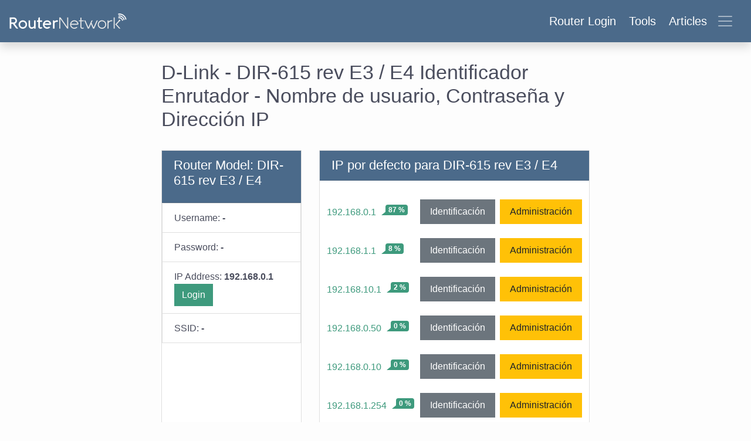

--- FILE ---
content_type: text/html; charset=utf-8
request_url: https://router-network.com/es/d-link/dir-615-rev-e3-e4
body_size: 10874
content:
<!DOCTYPE html>
<html >
<head>
  <meta name="csrf-param" content="authenticity_token" />
<meta name="csrf-token" content="HTZQnTkvO7CLsLi1zicOfgkGOhPy/QJ7YYRcMJ8C4tP/cIcI7OLKvPoG65+gVcdCv/IUnfMdD1/d+WD6KNFLJA==" />
  
  <meta name="viewport" content="width=device-width, initial-scale=1.0">
  <title>D-Link - DIR-615 rev E3 / E4 Nombre de Usuario y Contraseñas por defecto</title>
<meta name="description" content="Identificadores y contraseñas por defecto para enrutadores D-Link - DIR-615 rev E3 / E4 " />
  <link rel="stylesheet" media="all" href="/assets/main-217b6313fa4962217fcbe267af727d1c78c160433406e147d72d25ed3aab2480.css" data-turbolinks-track="reload" />

  <link rel="canonical" href="https://router-network.com/es/d-link/dir-615-rev-e3-e4" />
  <link rel="alternate" hreflang="x-default" href="https://router-network.com/d-link/dir-615-rev-e3-e4" />
  <link rel="alternate" hreflang="en"        href="https://router-network.com/d-link/dir-615-rev-e3-e4" />
    <link rel="alternate" hreflang="ar" href="https://router-network.com/ar/d-link/dir-615-rev-e3-e4" />
    <link rel="alternate" hreflang="id" href="https://router-network.com/id/d-link/dir-615-rev-e3-e4" />
    <link rel="alternate" hreflang="pt" href="https://router-network.com/pt/d-link/dir-615-rev-e3-e4" />
    <link rel="alternate" hreflang="es" href="https://router-network.com/es/d-link/dir-615-rev-e3-e4" />
    <link rel="alternate" hreflang="vi" href="https://router-network.com/vi/d-link/dir-615-rev-e3-e4" />
    <link rel="alternate" hreflang="fr" href="https://router-network.com/fr/d-link/dir-615-rev-e3-e4" />

    <link href="https://tpc.googlesyndication.com" rel="preconnect" crossorigin="">
    <link href="https://googletagservices.com" rel="preconnect" crossorigin="">
    <link href="https://adservice.google.com" rel="preconnect" crossorigin="">
    <link href="https://googleads.g.doubleclick.net" rel="preconnect" crossorigin="">
  <script type="3daced03609c22a842bb3241-text/javascript">
      window.dataLayer = window.dataLayer || [];
      function gtag(){dataLayer.push(arguments);}

      // Default consent to 'denied' for EU and UK. 
      gtag('consent', 'default', { 
        'ad_storage': 'denied',
        'ad_user_data': 'denied',
        'ad_personalization': 'denied',
        'analytics_storage': 'denied',
        'region': ['AT', 'BE', 'BG', 'HR', 'CY', 'CZ', 'DK', 'EE', 'FI', 'FR', 'DE', 'GR', 'HU', 'IE', 'IT', 'LV', 'LT', 'LU', 'MT', 
          'NL', 'PL', 'PT', 'RO', 'SK', 'SI', 'ES', 'SE', 'NO', 'IS', 'LI', 'CH', 'GB'],
        'wait_for_update': 500 
      });

      // Default consent to 'granted' for rest of the world. 
      gtag('consent', 'default', { 
        'ad_storage': 'granted',
        'ad_user_data': 'granted',
        'ad_personalization': 'granted',
        'analytics_storage': 'granted',
        'wait_for_update': 500 
      }); 
  </script>
  <!-- Global site tag (gtag.js) - Google Analytics -->
  <script async src="https://www.googletagmanager.com/gtag/js?id=G-TG7KGM3ETY" type="3daced03609c22a842bb3241-text/javascript"></script>
  <script type="3daced03609c22a842bb3241-text/javascript">
      window.dataLayer = window.dataLayer || [];
      function gtag(){dataLayer.push(arguments);}

      gtag('js', new Date());

      gtag('config', 'G-TG7KGM3ETY', {
        'custom_map': {
          'dimension1': 'ip_type',
          'dimension2': 'login_flow'
        },
        'optimize_id': 'OPT-WTGSKW8'
      });
  </script>
  <!-- OneTrust Cookies Consent Notice start for router-network.com -->
  <script src="https://cdn.cookielaw.org/scripttemplates/otSDKStub.js" type="3daced03609c22a842bb3241-text/javascript" charset="UTF-8" data-domain-script="26420aee-d814-4142-b336-c7a4a959085b"></script>
  <script type="3daced03609c22a842bb3241-text/javascript">
    function OptanonWrapper() { }
  </script>
  <!-- OneTrust Cookies Consent Notice end for router-network.com -->
  <script type="3daced03609c22a842bb3241-text/javascript">function gtag_report_conversion(n,e){return gtag("event","conversion",{send_to:`AW-601954617/${n}`,event_callback:function(){void 0!==e&&(window.location=e)}}),!1}function getOutboundLink(n,e=""){gtag("event","affiliate_click",{event_category:"affiliate",event_label:n,transport_type:"beacon",event_callback:function(){window.open(n+e,"_blank")}})}</script>

  

</head>

<body >
<div class="wrapper">
  <!--new header-->
<header class="header">
  <!--  nav-->
  <nav class="navbar bg-dark-blue align-items-center px-2 py-1 py-md-2 shadow">
    <a class="logo navbar-brand" href="/es">
    <img alt="Router Network" title="Router Network" class="d-none d-md-inline-block" src="/assets/logo-0ed5f2570682436b228592c08483c07c6d737ae69d9fd8698296a261ed94dc18.svg" />
    <svg xmlns="http://www.w3.org/2000/svg" width="30" height="30" fill="#fff" class="bi bi-wifi d-block d-md-none" viewBox="0 0 16 16">
      <path d="M15.384 6.115a.485.485 0 0 0-.047-.736A12.444 12.444 0 0 0 8 3C5.259 3 2.723 3.882.663 5.379a.485.485 0 0 0-.048.736.518.518 0 0 0 .668.05A11.448 11.448 0 0 1 8 4c2.507 0 4.827.802 6.716 2.164.205.148.49.13.668-.049z"/>
      <path d="M13.229 8.271a.482.482 0 0 0-.063-.745A9.455 9.455 0 0 0 8 6c-1.905 0-3.68.56-5.166 1.526a.48.48 0 0 0-.063.745.525.525 0 0 0 .652.065A8.46 8.46 0 0 1 8 7a8.46 8.46 0 0 1 4.576 1.336c.206.132.48.108.653-.065zm-2.183 2.183c.226-.226.185-.605-.1-.75A6.473 6.473 0 0 0 8 9c-1.06 0-2.062.254-2.946.704-.285.145-.326.524-.1.75l.015.015c.16.16.407.19.611.09A5.478 5.478 0 0 1 8 10c.868 0 1.69.201 2.42.56.203.1.45.07.61-.091l.016-.015zM9.06 12.44c.196-.196.198-.52-.04-.66A1.99 1.99 0 0 0 8 11.5a1.99 1.99 0 0 0-1.02.28c-.238.14-.236.464-.04.66l.706.706a.5.5 0 0 0 .707 0l.707-.707z"/>
    </svg>
</a>
    <button class="btn navbar-toggler d-flex align-items-center text-white" type="button" data-toggle="collapse" data-target="#navbarHeader" aria-controls="navbarHeader" aria-expanded="false">
      <div class="headings d-none d-md-block">
        <span class="mr-2">Router Login</span>
        <span class="mr-2">Tools</span>
        <span class="mr-2">Articles</span>
      </div>
      <span class="navbar-toggler-icon"></span>
      <svg xmlns="http://www.w3.org/2000/svg" width="26" height="26" fill="currentColor" class="text-white bi bi-x-lg d-none" viewBox="0 0 16 16">
        <path d="M1.293 1.293a1 1 0 0 1 1.414 0L8 6.586l5.293-5.293a1 1 0 1 1 1.414 1.414L9.414 8l5.293 5.293a1 1 0 0 1-1.414 1.414L8 9.414l-5.293 5.293a1 1 0 0 1-1.414-1.414L6.586 8 1.293 2.707a1 1 0 0 1 0-1.414z"/>
      </svg>
    </button>
  </nav>

  <!--  nav slider-->
  <div class="bg-dark-blue collapse text-md-center shadow pt-2 pt-md-3" id="navbarHeader">
    <div class="container">
      <div class="row">

        <div class="col-sm-4">
          <p class="h5 text-white border-bottom pb-1">Router Login</p>
          <div class="header-list list-unstyled">
            <li>
              <a href="/es/default-ip-addresses">Dirección IP por defecto</a>
            </li>
            <li>
              <a href="/es/default-router-passwords-list">Identificaciones por defecto</a>
            </li>
            <li>
              <a href="/es/brands">Marcas de Router</a>
            </li>
          </div>
        </div>

        <div class="col-sm-4">
          <p class="h5 text-white border-bottom pb-1">Tools</p>
          <ul class="header-list list-unstyled">
            <li>
              <a href="/es/tools/what-is-my-ip">¿Cuál es mi ip?</a>
            </li>
            <li>
              <a href="/es/tools/port-checker">Comprobador de puertos</a>
            </li>
            <li>
              <a href="/es/tools/what-is-my-isp">¿Cuál es mi isp?</a>
            </li>
            <li>
              <a href="/es/tools/cidr-ip-subnet-calculator">Subnet Calculator (CIDR)</a>
            </li>
          </ul>
        </div>

        <div class="col-sm-4">
          <p class="h5 text-white border-bottom pb-1">Articles</p>
          <ul class="list-unstyled">
            <li><a href="/help" class="text-white">Help</a></li>
            <li><a href="/review" class="text-white">Reviews</a></li>
            <li><a href="/technical" class="text-white">Technical</a></li>
            <li><a href="/howto" class="text-white">HowTo</a></li>
            <li><a href="/education" class="text-white">Education</a></li>
          </ul>
        </div>
      </div>
    </div>
  </div>
</header>

  <div class="container">
    <div class="row justify-content-md-center mt-3">
      <div class="col-lg-8">
  <h1>D-Link - DIR-615 rev E3 / E4 Identificador Enrutador - Nombre de usuario, Contraseña y Dirección IP</h1>


  <div class="row my-3">
    <div class="col-md d-flex">

      <div class="card-content w-100">
        <div class="card-header d-flex ">
          <h2 class="card-title">Router Model: DIR-615 rev E3 / E4</h2>
        </div>
        <ul class="list-group">
          <li class="list-group-item">
            Username: <strong>-</strong>
          </li>
          <li class="list-group-item">
            Password: <strong>-</strong>
          </li>
          <li class="list-group-item">
            IP Address: <strong>192.168.0.1</strong>
              <a class="btn btn-green" target="blank" href="http://192.168.0.1">Login</a>
          </li>
          <li class="list-group-item">
            SSID: <strong>-</strong>
          </li>
        </ul>
      </div>
    </div>
    <div class="col-md d-flex">


      <div class="card-content w-100">
  <div class="card-header">
    <h2 class="mb-0">IP por defecto para DIR-615 rev E3 / E4</h2>
  </div>
  <div class="card-body">
    <ul class="list-group mx-n1">
        <li class="list-group-item d-flex justify-content-between align-items-center border-0 px-0">
          <span class="d-flex align-items-start">
            <a href="/es/ip/192-168-0-1">192.168.0.1</a>
            <span class='badge badge-green rounded ml-1 ml-md-2 sep-l'>87 %</span>
          </span>
          <span class="d-flex">
            <a class="btn btn-secondary p-1 px-md-2" target="_blank" href="http://192.168.0.1">Identificación</a>
            <a class="btn btn-warning p-1 px-md-2 ml-1" target="_blank" href="http://192.168.0.1">Administración</a>
          </span>
        </li>
        <li class="list-group-item d-flex justify-content-between align-items-center border-0 px-0">
          <span class="d-flex align-items-start">
            <a href="/es/ip/192-168-1-1">192.168.1.1</a>
            <span class='badge badge-green rounded ml-1 ml-md-2 sep-l'>8 %</span>
          </span>
          <span class="d-flex">
            <a class="btn btn-secondary p-1 px-md-2" target="_blank" href="http://192.168.1.1">Identificación</a>
            <a class="btn btn-warning p-1 px-md-2 ml-1" target="_blank" href="http://192.168.1.1">Administración</a>
          </span>
        </li>
        <li class="list-group-item d-flex justify-content-between align-items-center border-0 px-0">
          <span class="d-flex align-items-start">
            <a href="/es/ip/192-168-10-1">192.168.10.1</a>
            <span class='badge badge-green rounded ml-1 ml-md-2 sep-l'>2 %</span>
          </span>
          <span class="d-flex">
            <a class="btn btn-secondary p-1 px-md-2" target="_blank" href="http://192.168.10.1">Identificación</a>
            <a class="btn btn-warning p-1 px-md-2 ml-1" target="_blank" href="http://192.168.10.1">Administración</a>
          </span>
        </li>
        <li class="list-group-item d-flex justify-content-between align-items-center border-0 px-0">
          <span class="d-flex align-items-start">
            <a href="/es/ip/192-168-0-50">192.168.0.50</a>
            <span class='badge badge-green rounded ml-1 ml-md-2 sep-l'>0 %</span>
          </span>
          <span class="d-flex">
            <a class="btn btn-secondary p-1 px-md-2" target="_blank" href="http://192.168.0.50">Identificación</a>
            <a class="btn btn-warning p-1 px-md-2 ml-1" target="_blank" href="http://192.168.0.50">Administración</a>
          </span>
        </li>
        <li class="list-group-item d-flex justify-content-between align-items-center border-0 px-0">
          <span class="d-flex align-items-start">
            <a href="/es/ip/192-168-0-10">192.168.0.10</a>
            <span class='badge badge-green rounded ml-1 ml-md-2 sep-l'>0 %</span>
          </span>
          <span class="d-flex">
            <a class="btn btn-secondary p-1 px-md-2" target="_blank" href="http://192.168.0.10">Identificación</a>
            <a class="btn btn-warning p-1 px-md-2 ml-1" target="_blank" href="http://192.168.0.10">Administración</a>
          </span>
        </li>
        <li class="list-group-item d-flex justify-content-between align-items-center border-0 px-0">
          <span class="d-flex align-items-start">
            <a href="/es/ip/192-168-1-254">192.168.1.254</a>
            <span class='badge badge-green rounded ml-1 ml-md-2 sep-l'>0 %</span>
          </span>
          <span class="d-flex">
            <a class="btn btn-secondary p-1 px-md-2" target="_blank" href="http://192.168.1.254">Identificación</a>
            <a class="btn btn-warning p-1 px-md-2 ml-1" target="_blank" href="http://192.168.1.254">Administración</a>
          </span>
        </li>
        <li class="list-group-item d-flex justify-content-between align-items-center border-0 px-0">
          <span class="d-flex align-items-start">
            <a href="/es/ip/192-168-15-1">192.168.15.1</a>
            <span class='badge badge-green rounded ml-1 ml-md-2 sep-l'>0 %</span>
          </span>
          <span class="d-flex">
            <a class="btn btn-secondary p-1 px-md-2" target="_blank" href="http://192.168.15.1">Identificación</a>
            <a class="btn btn-warning p-1 px-md-2 ml-1" target="_blank" href="http://192.168.15.1">Administración</a>
          </span>
        </li>
        <li class="list-group-item d-flex justify-content-between align-items-center border-0 px-0">
          <span class="d-flex align-items-start">
            <a href="/es/ip/dlinkrouter">dlinkrouter</a>
            <span class='badge badge-green rounded ml-1 ml-md-2 sep-l'>0 %</span>
          </span>
          <span class="d-flex">
            <a class="btn btn-secondary p-1 px-md-2" target="_blank" href="http://dlinkrouter">Identificación</a>
            <a class="btn btn-warning p-1 px-md-2 ml-1" target="_blank" href="http://dlinkrouter">Administración</a>
          </span>
        </li>
        <li class="list-group-item d-flex justify-content-between align-items-center border-0 px-0">
          <span class="d-flex align-items-start">
            <a href="/es/ip/dlinkrouter-local">dlinkrouter.local</a>
            <span class='badge badge-green rounded ml-1 ml-md-2 sep-l'>0 %</span>
          </span>
          <span class="d-flex">
            <a class="btn btn-secondary p-1 px-md-2" target="_blank" href="http://dlinkrouter.local">Identificación</a>
            <a class="btn btn-warning p-1 px-md-2 ml-1" target="_blank" href="http://dlinkrouter.local">Administración</a>
          </span>
        </li>
        <li class="list-group-item d-flex justify-content-between align-items-center border-0 px-0">
          <span class="d-flex align-items-start">
            <a href="/es/ip/192-168-8-254">192.168.8.254</a>
            <span class='badge badge-green rounded ml-1 ml-md-2 sep-l'>0 %</span>
          </span>
          <span class="d-flex">
            <a class="btn btn-secondary p-1 px-md-2" target="_blank" href="http://192.168.8.254">Identificación</a>
            <a class="btn btn-warning p-1 px-md-2 ml-1" target="_blank" href="http://192.168.8.254">Administración</a>
          </span>
        </li>
    </ul>
    <p class="text-center">
      <small class="text-muted">
        Based on your local ip address, pick the correct IP address from the list above and click Admin. You should be redirected to your router admin interface.
      </small>
    </p>
  </div>
</div>

    </div>
  </div>

    <div class="row my-3">
      <div class="col">
        <div class="row">
  <div class="col-lg-12">
    <h2>Identificación por defecto para D-Link</h2>

  </div>
    <div class="col-lg-12">
        <div class="card-content">
          <div class="card-body box-logins py-1">
            <div class="percentage_badge">
              <span class='badge badge-green rounded '>41 %</span>
            </div>
            <samp>
              <dl class="row mb-0 pr-3 flex-nowrap">
                <dt class="col-6 col-md-4 text-truncate mx-n2 mx-md-0">Dirección IP:</dt>
                <dd class="col mb-0 mx-n1 mx-md-0">
                  192.168.0.50
                </dd>
              </dl>
              <dl class="row mb-0 pr-3 flex-nowrap">
                <dt class="col-6 col-md-4 text-truncate mx-n2 mx-md-0">Nombre de usuario:</dt>
                <dd class="col mb-0 mx-n1 mx-md-0">-</dd>
              </dl>
              <dl class="row mb-0 pr-3 flex-nowrap">
                <dt class="col-6 col-md-4 text-truncate mx-n2 mx-md-0">Contraseña:</dt>
                <dd class="col mb-0 mx-n1 mx-md-0">admin</dd>
              </dl>
            </samp>
          </div>
        </div>
    </div>
    <div class="col-lg-12">
        <div class="card-content">
          <div class="card-body box-logins py-1">
            <div class="percentage_badge">
              <span class='badge badge-green rounded '>31 %</span>
            </div>
            <samp>
              <dl class="row mb-0 pr-3 flex-nowrap">
                <dt class="col-6 col-md-4 text-truncate mx-n2 mx-md-0">Dirección IP:</dt>
                <dd class="col mb-0 mx-n1 mx-md-0">
                  192.168.0.1
                </dd>
              </dl>
              <dl class="row mb-0 pr-3 flex-nowrap">
                <dt class="col-6 col-md-4 text-truncate mx-n2 mx-md-0">Nombre de usuario:</dt>
                <dd class="col mb-0 mx-n1 mx-md-0">admin</dd>
              </dl>
              <dl class="row mb-0 pr-3 flex-nowrap">
                <dt class="col-6 col-md-4 text-truncate mx-n2 mx-md-0">Contraseña:</dt>
                <dd class="col mb-0 mx-n1 mx-md-0">admin</dd>
              </dl>
            </samp>
          </div>
        </div>
    </div>
    <div class="col-lg-12">
        <div class="card-content">
          <div class="card-body box-logins py-1">
            <div class="percentage_badge">
              <span class='badge badge-green rounded '>23 %</span>
            </div>
            <samp>
              <dl class="row mb-0 pr-3 flex-nowrap">
                <dt class="col-6 col-md-4 text-truncate mx-n2 mx-md-0">Dirección IP:</dt>
                <dd class="col mb-0 mx-n1 mx-md-0">
                  192.168.0.1
                </dd>
              </dl>
              <dl class="row mb-0 pr-3 flex-nowrap">
                <dt class="col-6 col-md-4 text-truncate mx-n2 mx-md-0">Nombre de usuario:</dt>
                <dd class="col mb-0 mx-n1 mx-md-0">-</dd>
              </dl>
              <dl class="row mb-0 pr-3 flex-nowrap">
                <dt class="col-6 col-md-4 text-truncate mx-n2 mx-md-0">Contraseña:</dt>
                <dd class="col mb-0 mx-n1 mx-md-0">Admin</dd>
              </dl>
            </samp>
          </div>
        </div>
    </div>
    <div class="col-lg-12">
        <div class="card-content">
          <div class="card-body box-logins py-1">
            <div class="percentage_badge">
              <span class='badge badge-green rounded '>1 %</span>
            </div>
            <samp>
              <dl class="row mb-0 pr-3 flex-nowrap">
                <dt class="col-6 col-md-4 text-truncate mx-n2 mx-md-0">Dirección IP:</dt>
                <dd class="col mb-0 mx-n1 mx-md-0">
                  192.168.0.1
                </dd>
              </dl>
              <dl class="row mb-0 pr-3 flex-nowrap">
                <dt class="col-6 col-md-4 text-truncate mx-n2 mx-md-0">Nombre de usuario:</dt>
                <dd class="col mb-0 mx-n1 mx-md-0">admin</dd>
              </dl>
              <dl class="row mb-0 pr-3 flex-nowrap">
                <dt class="col-6 col-md-4 text-truncate mx-n2 mx-md-0">Contraseña:</dt>
                <dd class="col mb-0 mx-n1 mx-md-0">password</dd>
              </dl>
            </samp>
          </div>
        </div>
    </div>
    <div class="col-lg-12">
        <div class="card-content">
          <div class="card-body box-logins py-1">
            <div class="percentage_badge">
              <span class='badge badge-green rounded '>1 %</span>
            </div>
            <samp>
              <dl class="row mb-0 pr-3 flex-nowrap">
                <dt class="col-6 col-md-4 text-truncate mx-n2 mx-md-0">Dirección IP:</dt>
                <dd class="col mb-0 mx-n1 mx-md-0">
                  192.168.0.1
                </dd>
              </dl>
              <dl class="row mb-0 pr-3 flex-nowrap">
                <dt class="col-6 col-md-4 text-truncate mx-n2 mx-md-0">Nombre de usuario:</dt>
                <dd class="col mb-0 mx-n1 mx-md-0">admin</dd>
              </dl>
              <dl class="row mb-0 pr-3 flex-nowrap">
                <dt class="col-6 col-md-4 text-truncate mx-n2 mx-md-0">Contraseña:</dt>
                <dd class="col mb-0 mx-n1 mx-md-0">-</dd>
              </dl>
            </samp>
          </div>
        </div>
    </div>
</div>

      </div>
    </div>

  <div class="card-content">
  <div class="card-header">
    <h2 class="mb-0">
      D-Link DIR-615 rev E3 / E4 Identificación en el enrutador
    </h2>
  </div>
  <div class="card-body text-justify">
    <p class="lead">
      Para identificarte como Administrador en el enrutador <code>D-Link DIR-615 rev E3 / E4 </code>usa la siguiente guía.</h5>
    </p>
    <span class="card-list">
    <ol>

      <li>
        <p>Conecta el cable de tu enrutador a tu ordenador o tu portatil. Alternativamente usa tu conexión inalámbrica.</p> <p><b>Sugerencia</b> - Es recomendable para la conexión, realizarla con cable conectado al enrutador D-Link DIR-615 rev E3 / E4 . Esto evitará perder la conexión en el medio de la configuración / proceso de instalación.</p>
      </li>
      <li>
        <p>Usando el navegador de tu elección y introduciendo la dirección IP de tu enrutador DIR-615 rev E3 / E4 en la barra de direcciones cargarás la pantalla de identificación. Puedes encontrar la dirección ip en la parte trasera de tu enrutador.
      </li>
      <li>
        <p>Ahora introduzca el nombre de usuario y contraseña por defecto de tu enrutador y conseguirás acceso al panel de administración. Si no conoce el nombre de usuario y contraseña sientase libre de buscar algunos de los habituales para  el enrutador DIR-615 rev E3 / E4 de D-Link.
      </li>
    </ol>
      </span>
  </div>
</div>
<div class="card-content">
  <div class="card-header">
    <h2 class="mb-0">
      D-Link DIR-615 rev E3 / E4 Soporte del Enrutador 
    </h2>
  </div>
  <div class="card-body text-justify">
    <p class="lead">
      Si experiencia problemas identificándose en el enrutador DIR-615 rev E3 / E4 , probablemente estas introduciendo un usuario o contraseña erroneo.. No olvide almacenar sus detalles de identificación despues de restituirlos.</h5>
    </p>
    <span class="card-list">
    <ul>
      <li>
        ¿Olvidaste la contraseña de identificación? Prueba a  hacer un reseteo duro. Para hacer esto, presiona y mantén presionado el pequeño boton negro localizado en la parte trasera de tu enrutador durante 10 segundos. Esto reiniciara tu enrutador a la configuración de fábrica.
      </li>
      <li>
        ¿La página de identificación del enrutador no carga? Si la página de identificación no se carga, asegurate de que el dispositivo que estas usando este conectado a la wifi. Tambien necesitas comprobar si la dirección ip erronea esta configurada como por defecto.
      </li>
      <li>
        En muchos casos, los problemas relacionados con la carga de la pantalla de identificación son relacionados con tener una dirección ip diferente de la que se intenta cargar. En este caso, tu red esta ciertamente usando una dirección ip diferente. Si este es el caso, comprueba la lista de IPs de tu enrutador, y encuentra la dirección correcta. Si necesita ayuda, comprueba nuestro tutorial en <a href="/help/find-router-ip-address">como encontrar la dirección ip de tu enrutador</a>.
      </li>
    </ul>
      </span>
  </div>
</div>


  <hr class="my-3"/>
<div class="row">
  <div class="col-lg-12 mb-3">
  <div class="card">
    <div class="card-body">
      <h2 class="mb-3">Marcas Populares de Enrutadores</h2>
      <div class="text-center populars">
        <ul class="list-inline">
            <li class="list-inline-item mb-2">
              <a class="btn btn-outline-info" type="button" href="/es/arris-router-login">Arris Router Login</a>
            </li>
            <li class="list-inline-item mb-2">
              <a class="btn btn-outline-info" type="button" href="/es/asus-router-login">Asus Router Login</a>
            </li>
            <li class="list-inline-item mb-2">
              <a class="btn btn-outline-info" type="button" href="/es/cisco-router-login">Cisco Router Login</a>
            </li>
            <li class="list-inline-item mb-2">
              <a class="btn btn-outline-info" type="button" href="/es/tp-link-router-login">Tp Link Router Login</a>
            </li>
            <li class="list-inline-item mb-2">
              <a class="btn btn-outline-info" type="button" href="/es/belkin-router-login">Belkin Router Login</a>
            </li>
            <li class="list-inline-item mb-2">
              <a class="btn btn-outline-info" type="button" href="/es/tenda-router-login">Tenda Router Login</a>
            </li>
            <li class="list-inline-item mb-2">
              <a class="btn btn-outline-info" type="button" href="/es/d-link-router-login">D Link Router Login</a>
            </li>
            <li class="list-inline-item mb-2">
              <a class="btn btn-outline-info" type="button" href="/es/comtrend-router-login">Comtrend Router Login</a>
            </li>
            <li class="list-inline-item mb-2">
              <a class="btn btn-outline-info" type="button" href="/es/netgear-router-login">Netgear Router Login</a>
            </li>
            <li class="list-inline-item mb-2">
              <a class="btn btn-outline-info" type="button" href="/es/linksys-router-login">Linksys Router Login</a>
            </li>
        </ul>
      </div>
        <a class="btn btn-green float-right shadow mt-3" href="/es/brands">Más Marcas</a>
    </div>
  </div>
</div>


  <div class="col-lg-12 mb-3">
  <div class="card">
    <div class="card-body">
      <h2 class="mb-3">Direcciones IP populares</h2>
      <div class="text-center populars">
        <ul class="list-inline">
            <li class="list-inline-item mb-2">
              <a class="btn btn-outline-info" type="button" href="/es/ip/192-168-10-253">192.168.10.253</a>
            </li>
            <li class="list-inline-item mb-2">
              <a class="btn btn-outline-info" type="button" href="/es/ip/192-168-101-1">192.168.101.1</a>
            </li>
            <li class="list-inline-item mb-2">
              <a class="btn btn-outline-info" type="button" href="/es/ip/192-168-1-2">192.168.l.2</a>
            </li>
            <li class="list-inline-item mb-2">
              <a class="btn btn-outline-info" type="button" href="/es/ip/192-168-100-1">192.168.100.1</a>
            </li>
            <li class="list-inline-item mb-2">
              <a class="btn btn-outline-info" type="button" href="/es/ip/192-168-1-254">192.168.1.254</a>
            </li>
            <li class="list-inline-item mb-2">
              <a class="btn btn-outline-info" type="button" href="/es/ip/192-168-2-1">192.168.2.1</a>
            </li>
            <li class="list-inline-item mb-2">
              <a class="btn btn-outline-info" type="button" href="/es/ip/192-168-254-254">192.168 l 254.254 pldt</a>
            </li>
            <li class="list-inline-item mb-2">
              <a class="btn btn-outline-info" type="button" href="/es/ip/192-168-8-1">192.168.8.1</a>
            </li>
            <li class="list-inline-item mb-2">
              <a class="btn btn-outline-info" type="button" href="/es/ip/10-0-0-2">10.0 0.2</a>
            </li>
            <li class="list-inline-item mb-2">
              <a class="btn btn-outline-info" type="button" href="/es/ip/192-168-1-1">192.168.l.l</a>
            </li>
        </ul>
      </div>
        <a class="btn btn-green float-right shadow mt-3" href="/es/default-ip-addresses">Más direcciones IP</a>
    </div>
  </div>
</div>


  <div class="col-lg-12 mb-3">
  <div class="card">
    <div class="card-body">
      <h2 class="mb-3">Errores ortográficos populares en IPs</h2>
      <div class="text-center populars">
        <ul class="list-inline">
            <li class="list-inline-item mb-2">
              <a class="btn btn-outline-info" type="button" href="/es/ip/192-168-l-254">192.168.l.254</a>
            </li>
            <li class="list-inline-item mb-2">
              <a class="btn btn-outline-info" type="button" href="/es/ip/192-168-o-1">192.168.o.1</a>
            </li>
            <li class="list-inline-item mb-2">
              <a class="btn btn-outline-info" type="button" href="/es/ip/192-168-0-l">192.168.0.l</a>
            </li>
            <li class="list-inline-item mb-2">
              <a class="btn btn-outline-info" type="button" href="/es/ip/192-168-l-1">192.168.l.1</a>
            </li>
            <li class="list-inline-item mb-2">
              <a class="btn btn-outline-info" type="button" href="/es/ip/10-0-0-0-1">10.0.0.0.1</a>
            </li>
            <li class="list-inline-item mb-2">
              <a class="btn btn-outline-info" type="button" href="/es/ip/192-168-l-l">192.168.l.l</a>
            </li>
        </ul>
      </div>
    </div>
  </div>
</div>

</div>

</div>

    </div>
    <div class="push"></div>
  </div>
</div>
  <footer>
  <div class="container-fluid text-center">
    <div class="row d-flex justify-content-center">
      <div class="col-lg-3">
        <h5 class="footer-title">Herramientas</h5>
        <ul class="footer-list list-unstyled">
          <li>
            <a href="/es/tools/what-is-my-ip">¿Cuál es mi ip?</a>
          </li>
          <li>
            <a href="/es/tools/port-checker">Comprobador de puertos</a>
          </li>
          <li>
            <a href="/es/tools/what-is-my-local-ip">¿Cuál es mi ip local?</a>
          </li>
          <li>
            <a href="/es/tools/cidr-ip-subnet-calculator">Subnet Calculator (CIDR)</a>
          </li>
        </ul>
      </div>
      <div class="col-lg-3 ">
        <h5 class="footer-title">Sobre</h5>
        <ul class="footer-list list-unstyled">
          <li>
            <a rel="nofollow" href="/es/contact">Contacto</a>
          </li>
          <li>
            <a href="/es/privacy">Privacidad</a>
          </li>
          <li>
            <a href="/es/terms">Términos</a>
          </li>
        </ul>
      </div>
      <div class="col-lg-3">
        <h5 class="footer-title">Enlaces</h5>
        <ul class="footer-list list-unstyled">
          <li class="">
            <a href="/es">Principal</a>
          </li>
          <li class="">
            <a href="/es/posts">Blog</a>
          </li>
          <li class="">
            <a href="/es/internal-ips">IP index</a>
          </li>
          <li class="">
            <!-- OptanonCookieSettingsButtonStart -->
            <button
              id="ot-sdk-btn"
              class="ot-sdk-show-settings"
              style=" background: inherit; color: inherit; border: inherit; padding: inherit; font-size: inherit;"
            >Cookie Settings</button>
            <!-- OptanonCookieSettingsButtonEnd -->
          </li>
        </ul>
      </div>
        <div class="col-lg-3">
          <h5 class="footer-title">Languages</h5>
          <ul class="footer-list flex-row justify-content-center list-unstyled">
              <li class="mr-1">
                <a class="border-top border-right p-1" href="/d-link/dir-615-rev-e3-e4">EN</a>
              </li>
              <li class="mr-1">
                <a class="border-top border-right p-1" href="/ar/d-link/dir-615-rev-e3-e4">AR</a>
              </li>
              <li class="mr-1">
                <a class="border-top border-right p-1" href="/id/d-link/dir-615-rev-e3-e4">ID</a>
              </li>
              <li class="mr-1">
                <a class="border-top border-right p-1" href="/pt/d-link/dir-615-rev-e3-e4">PT</a>
              </li>
              <li class="mr-1">
                <a class="border-top border-right p-1" href="/vi/d-link/dir-615-rev-e3-e4">VI</a>
              </li>
              <li class="mr-1">
                <a class="border-top border-right p-1" href="/fr/d-link/dir-615-rev-e3-e4">FR</a>
              </li>
          </ul>
        </div>
    </div>
  </div>
  <div class="footer-copyright text-center py-3">© 2025 Copyright: RouterNetwork</div>
</footer>

  <script type="3daced03609c22a842bb3241-text/javascript">Array.prototype.map||(Array.prototype.map=function(r){var e,t,n;if(null==this)throw new TypeError("this is null or not defined");var a=Object(this),o=a.length>>>0;if("function"!=typeof r)throw new TypeError(r+" is not a function");for(arguments.length>1&&(e=arguments[1]),t=new Array(o),n=0;n<o;){var i,s;n in a&&(i=a[n],s=r.call(e,i,n,a),t[n]=s),n++}return t}),Object.values||(Object.values=function(r){return Object.keys(r).map(function(e){return r[e]})}),function(r,e){"use strict";for(var t="length",n=[null,[[10,7,17,13],[1,1,1,1],[]],[[16,10,28,22],[1,1,1,1],[4,16]],[[26,15,22,18],[1,1,2,2],[4,20]],[[18,20,16,26],[2,1,4,2],[4,24]],[[24,26,22,18],[2,1,4,4],[4,28]],[[16,18,28,24],[4,2,4,4],[4,32]],[[18,20,26,18],[4,2,5,6],[4,20,36]],[[22,24,26,22],[4,2,6,6],[4,22,40]],[[22,30,24,20],[5,2,8,8],[4,24,44]],[[26,18,28,24],[5,4,8,8],[4,26,48]],[[30,20,24,28],[5,4,11,8],[4,28,52]],[[22,24,28,26],[8,4,11,10],[4,30,56]],[[22,26,22,24],[9,4,16,12],[4,32,60]],[[24,30,24,20],[9,4,16,16],[4,24,44,64]],[[24,22,24,30],[10,6,18,12],[4,24,46,68]],[[28,24,30,24],[10,6,16,17],[4,24,48,72]],[[28,28,28,28],[11,6,19,16],[4,28,52,76]],[[26,30,28,28],[13,6,21,18],[4,28,54,80]],[[26,28,26,26],[14,7,25,21],[4,28,56,84]],[[26,28,28,30],[16,8,25,20],[4,32,60,88]],[[26,28,30,28],[17,8,25,23],[4,26,48,70,92]],[[28,28,24,30],[17,9,34,23],[4,24,48,72,96]],[[28,30,30,30],[18,9,30,25],[4,28,52,76,100]],[[28,30,30,30],[20,10,32,27],[4,26,52,78,104]],[[28,26,30,30],[21,12,35,29],[4,30,56,82,108]],[[28,28,30,28],[23,12,37,34],[4,28,56,84,112]],[[28,30,30,30],[25,12,40,34],[4,32,60,88,116]],[[28,30,30,30],[26,13,42,35],[4,24,48,72,96,120]],[[28,30,30,30],[28,14,45,38],[4,28,52,76,100,124]],[[28,30,30,30],[29,15,48,40],[4,24,50,76,102,128]],[[28,30,30,30],[31,16,51,43],[4,28,54,80,106,132]],[[28,30,30,30],[33,17,54,45],[4,32,58,84,110,136]],[[28,30,30,30],[35,18,57,48],[4,28,56,84,112,140]],[[28,30,30,30],[37,19,60,51],[4,32,60,88,116,144]],[[28,30,30,30],[38,19,63,53],[4,28,52,76,100,124,148]],[[28,30,30,30],[40,20,66,56],[4,22,48,74,100,126,152]],[[28,30,30,30],[43,21,70,59],[4,26,52,78,104,130,156]],[[28,30,30,30],[45,22,74,62],[4,30,56,82,108,134,160]],[[28,30,30,30],[47,24,77,65],[4,24,52,80,108,136,164]],[[28,30,30,30],[49,25,81,68],[4,28,56,84,112,140,168]]],a=/^\d*$/,o=/^[A-Za-z0-9 $%*+\-./:]*$/,i=/^[A-Z0-9 $%*+\-./:]*$/,s=[],l=[-1],u=0,c=1;u<255;++u)s.push(c),l[c]=u,c=2*c^(128<=c?285:0);for(var f=[[]],v=0;v<30;++v){for(var d=f[v],h=[],p=0;p<=v;++p){var g=p<v?s[d[p]]:0,m=s[(v+(d[p-1]||0))%255];h.push(l[g^m])}f.push(h)}for(var b={},w=0;w<45;++w)b["0123456789ABCDEFGHIJKLMNOPQRSTUVWXYZ $%*+-./:".charAt(w)]=w;var y=[function(r,e){return(r+e)%2==0},function(r){return r%2==0},function(r,e){return e%3==0},function(r,e){return(r+e)%3==0},function(r,e){return((r/2|0)+(e/3|0))%2==0},function(r,e){return r*e%2+r*e%3==0},function(r,e){return(r*e%2+r*e%3)%2==0},function(r,e){return((r+e)%2+r*e%3)%2==0}],S=function(r){return 6<r},x=function(r,e){var a,o,i,s=-8&(o=n[a=r],i=16*a*a+128*a+64,S(a)&&(i-=36),o[2][t]&&(i-=25*o[2][t]*o[2][t]-10*o[2][t]-55),i),l=n[r];return s-8*l[0][e]*l[1][e]},L=function(r,e){switch(e){case 1:return r<10?10:r<27?12:14;case 2:return r<10?9:r<27?11:13;case 4:return r<10?8:16;case 8:return r<10?8:r<27?10:12}},A=function(r,e,t){var n=x(r,t)-4-L(r,e);switch(e){case 1:return 3*(n/10|0)+(n%10<4?0:n%10<7?1:2);case 2:return 2*(n/11|0)+(n%11<6?0:1);case 4:return n/8|0;case 8:return n/13|0}},F=function(r,e){for(var n=r.slice(0),a=r[t],o=e[t],i=0;i<o;++i)n.push(0);for(var u=0;u<a;){var c=l[n[u++]];if(0<=c)for(var f=0;f<o;++f)n[u+f]^=s[(c+e[f])%255]}return n.slice(a)},C=function(r,e,t,n){for(var a=r<<n,o=e-1;0<=o;--o)a>>n+o&1&&(a^=t<<o);return r<<n|a},N=function(r,e,n){for(var a=y[n],o=r[t],i=0;i<o;++i)for(var s=0;s<o;++s)e[i][s]||(r[i][s]^=a(i,s));return r},k=function(r,e,n,a){for(var o=r[t],i=21522^C(n<<3|a,5,1335,10),s=0;s<15;++s){var l=[o-1,o-2,o-3,o-4,o-5,o-6,o-7,o-8,7,5,4,3,2,1,0][s];r[[0,1,2,3,4,5,7,8,o-7,o-6,o-5,o-4,o-3,o-2,o-1][s]][8]=r[8][l]=i>>s&1}return r},E=function(r){for(var e=function(r){for(var e=0,n=0;n<r[t];++n)5<=r[n]&&(e+=r[n]-5+3);for(var a=5;a<r[t];a+=2){var o=r[a];r[a-1]===o&&r[a-2]===3*o&&r[a-3]===o&&r[a-4]===o&&(r[a-5]>=4*o||r[a+1]>=4*o)&&(e+=40)}return e},n=r[t],a=0,o=0,i=0;i<n;++i){var s,l=r[i];s=[0];for(var u=0;u<n;){var c;for(c=0;u<n&&l[u];++c)++u;for(s.push(c),c=0;u<n&&!l[u];++c)++u;s.push(c)}a+=e(s),s=[0];for(var f=0;f<n;){var v;for(v=0;f<n&&r[f][i];++v)++f;for(s.push(v),v=0;f<n&&!r[f][i];++v)++f;s.push(v)}a+=e(s);var d=r[i+1]||[];o+=l[0];for(var h=1;h<n;++h){var p=l[h];o+=p,l[h-1]===p&&d[h]===p&&d[h-1]===p&&(a+=3)}}return a+10*(Math.abs(o/n/n-.5)/.05|0)},M=function(r,e,a,o,i){var s=n[e],l=function(r,e,n,a){var o=[],i=0,s=8,l=n[t],u=function(r,e){if(s<=e){for(o.push(i|r>>(e-=s));8<=e;)o.push(r>>(e-=8)&255);i=0,s=8}0<e&&(i|=(r&(1<<e)-1)<<(s-=e))},c=L(r,e);switch(u(e,4),u(l,c),e){case 1:for(var f=2;f<l;f+=3)u(parseInt(n.substring(f-2,f+1),10),10);u(parseInt(n.substring(f-2),10),[0,4,7][l%3]);break;case 2:for(var v=1;v<l;v+=2)u(45*b[n.charAt(v-1)]+b[n.charAt(v)],11);l%2==1&&u(b[n.charAt(v-1)],6);break;case 4:for(var d=0;d<l;++d)u(n[d],8)}for(u(0,4),s<8&&o.push(i);o[t]+1<a;)o.push(236,17);return o[t]<a&&o.push(236),o}(e,a,r,x(e,o)>>3);l=function(r,e,n){for(var a=[],o=r[t]/e|0,i=0,s=e-r[t]%e,l=0;l<s;++l)a.push(i),i+=o;for(var u=s;u<e;++u)a.push(i),i+=o+1;a.push(i);for(var c=[],f=0;f<e;++f)c.push(F(r.slice(a[f],a[f+1]),n));for(var v=[],d=r[t]/e|0,h=0;h<d;++h)for(var p=0;p<e;++p)v.push(r[a[p]+h]);for(var g=s;g<e;++g)v.push(r[a[g+1]-1]);for(var m=0;m<n[t];++m)for(var b=0;b<e;++b)v.push(c[b][m]);return v}(l,s[1][o],f[s[0][o]]);var u=function(r){for(var e=n[r],a=4*r+17,o=[],i=[],s=0;s<a;++s)o.push([]),i.push([]);var l=function(r,e,t,n,a){for(var s=0;s<t;++s)for(var l=0;l<n;++l)o[r+s][e+l]=a[s]>>l&1,i[r+s][e+l]=1};l(0,0,9,9,[127,65,93,93,93,65,383,0,64]),l(a-8,0,8,9,[256,127,65,93,93,93,65,127]),l(0,a-8,9,8,[254,130,186,186,186,130,254,0,0]);for(var u=9;u<a-8;++u)o[6][u]=o[u][6]=1&~u,i[6][u]=i[u][6]=1;for(var c=e[2],f=c[t],v=0;v<f;++v)for(var d=0===v?f-1:f,h=0===v||v===f-1?1:0;h<d;++h)l(c[v],c[h],5,5,[31,17,21,17,31]);if(S(r))for(var p=C(r,6,7973,12),g=0,m=0;m<6;++m)for(var b=0;b<3;++b)o[m][a-11+b]=o[a-11+b][m]=p>>g++&1,i[m][a-11+b]=i[a-11+b][m]=1;return{matrix:o,reserved:i}}(e),c=u.matrix,v=u.reserved;if(function(r,e,n){for(var a=r[t],o=0,i=-1,s=a-1;0<=s;s-=2){6===s&&--s;for(var l=i<0?a-1:0,u=0;u<a;++u){for(var c=s;s-2<c;--c)e[l][c]||(r[l][c]=n[o>>3]>>(7&~o)&1,++o);l+=i}i=-i}}(c,v,l),i<0){N(c,v,0),k(c,0,o,0);var d=0,h=E(c);for(N(c,v,0),i=1;i<8;++i){N(c,v,i),k(c,0,o,i);var p=E(c);p<h&&(h=p,d=i),N(c,v,i)}i=d}return N(c,v,i),k(c,0,o,i),c},q={generate:function(r,e){var n=e||{},s={numeric:1,alphanumeric:2,octet:4},l={L:1,M:0,Q:3,H:2},u=n.version||-1,c=l[(n.ecclevel||"L").toUpperCase()],f=n.mode?s[n.mode.toLowerCase()]:-1,v="mask"in n?n.mask:-1;if(f<0)f="string"==typeof r?r.match(a)?1:r.match(i)?2:4:4;else if(1!==f&&2!==f&&4!==f)throw"invalid or unsupported mode";if(null===(r=function(r,e){switch(f){case 1:return e.match(a)?e:null;case 2:return e.match(o)?e.toUpperCase():null;case 4:if("string"!=typeof e)return e;for(var n=[],i=0;i<e[t];++i){var s=e.charCodeAt(i);s<128?n.push(s):s<2048?n.push(192|s>>6,128|63&s):s<65536?n.push(224|s>>12,128|s>>6&63,128|63&s):n.push(240|s>>18,128|s>>12&63,128|s>>6&63,128|63&s)}return n}}(0,r)))throw"invalid data format";if(c<0||3<c)throw"invalid ECC level";if(u<0){for(u=1;u<=40&&!(r[t]<=A(u,f,c));++u);if(40<u)throw"too large data"}else if(u<1||40<u)throw"invalid version";if(-1!==v&&(v<0||8<v))throw"invalid mask";return M(r,u,f,c,v)},generateHTML:function(r,n){for(var a=n||{},o=a.fillcolor?a.fillcolor:"#FFFFFF",i=a.textcolor?a.textcolor:"#000000",s=q.generate(r,a),l=Math.max(a.modulesize||5,.5),u=Math.max(null!==a.margin?a.margin:4,0),c=e.createElement("div"),f=s[t],v=['<table border="0" cellspacing="0" cellpadding="0" style="border:'+l*u+"px solid "+o+";background:"+o+'">'],d=0;d<f;++d){v.push("<tr>");for(var h=0;h<f;++h)v.push('<td style="width:'+l+"px;height:"+l+"px"+(s[d][h]?";background:"+i:"")+'"></td>');v.push("</tr>")}c.className="qrcode";var p=e.createRange();p.selectNodeContents(c);var g=p.createContextualFragment(v.join("")+"</table>");return c.appendChild(g),c},generateSVG:function(r,n){var a=n||{},o=a.fillcolor?a.fillcolor:"#FFFFFF",i=a.textcolor?a.textcolor:"#000000",s=q.generate(r,a),l=s[t],u=Math.max(a.modulesize||5,.5),c=Math.max(a.margin?a.margin:4,0),f=u*(l+2*c),v=e.createElementNS("http://www.w3.org/2000/svg","svg");v.setAttributeNS(null,"viewBox","0 0 "+f+" "+f),v.setAttributeNS(null,"style","shape-rendering:crispEdges");var d="qrcode"+Date.now();v.setAttributeNS(null,"id",d);var h=e.createDocumentFragment(),p=e.createElementNS("http://www.w3.org/2000/svg","style");p.appendChild(e.createTextNode("#"+d+" .bg{fill:"+o+"}#"+d+" .fg{fill:"+i+"}")),h.appendChild(p);var g=function(r,t,n,a,o){var i=e.createElementNS("http://www.w3.org/2000/svg","rect")||"";return i.setAttributeNS(null,"class",r),i.setAttributeNS(null,"fill",t),i.setAttributeNS(null,"x",n),i.setAttributeNS(null,"y",a),i.setAttributeNS(null,"width",o),i.setAttributeNS(null,"height",o),i};h.appendChild(g("bg","none",0,0,f));for(var m=c*u,b=0;b<l;++b){for(var w=c*u,y=0;y<l;++y)s[b][y]&&h.appendChild(g("fg","none",w,m,u)),w+=u;m+=u}return v.appendChild(h),v},generatePNG:function(r,n){var a,o=n||{},i=o.fillcolor||"#FFFFFF",s=o.textcolor||"#000000",l=q.generate(r,o),u=Math.max(o.modulesize||5,.5),c=Math.max(null!==o.margin&&void 0!==o.margin?o.margin:4,0),f=l[t],v=u*(f+2*c),d=e.createElement("canvas");if(d.width=d.height=v,!(a=d.getContext("2d")))throw"canvas support is needed for PNG output";a.fillStyle=i,a.fillRect(0,0,v,v),a.fillStyle=s;for(var h=0;h<f;++h)for(var p=0;p<f;++p)l[h][p]&&a.fillRect(u*(c+p),u*(c+h),u,u);return d.toDataURL()}};r.QRCode=q}("undefined"!=typeof window?window:this,document),document.addEventListener("DOMContentLoaded",()=>{const r=document.querySelector(".navbar-toggler");if(r&&r.addEventListener("click",function(r){const e=this.attributes["aria-expanded"];let t=e.value;const n=this.querySelector(".navbar-toggler-icon"),a=this.querySelector(".bi-x-lg"),o=this.querySelector(".headings"),i=r.currentTarget.dataset.target.slice(1),s=document.getElementById(i);this.classList.toggle("collapsed"),s.classList.toggle("show"),o.classList.toggle("d-md-block"),"true"===t?(e.value=!1,n.classList.remove("d-none"),a.classList.toggle("d-none")):(e.value=!0,n.classList.add("d-none"),a.classList.toggle("d-none"))}),document.querySelector(".brands-block")){const r=document.querySelector(".brands-block"),e=r.querySelector(".btn-more-less"),t=r.querySelectorAll(".list-inline-item");let n=!1;if(e.classList.replace("d-block","d-none"),t.length>=20){e.classList.add("d-block");const r=()=>{t.forEach((r,e)=>e>=20?r.classList.toggle("d-none"):"")};r(),e.addEventListener("click",e=>{if(!1===n)e.target.innerHTML="Show Less",n=!0,r();else{e.target.innerHTML="Show More",n=!1,r(),e.target.closest(".brands-block").scrollIntoView({block:"center",behavior:"smooth"})}})}}});</script>
  
<script src="/cdn-cgi/scripts/7d0fa10a/cloudflare-static/rocket-loader.min.js" data-cf-settings="3daced03609c22a842bb3241-|49" defer></script></body>
</html>
